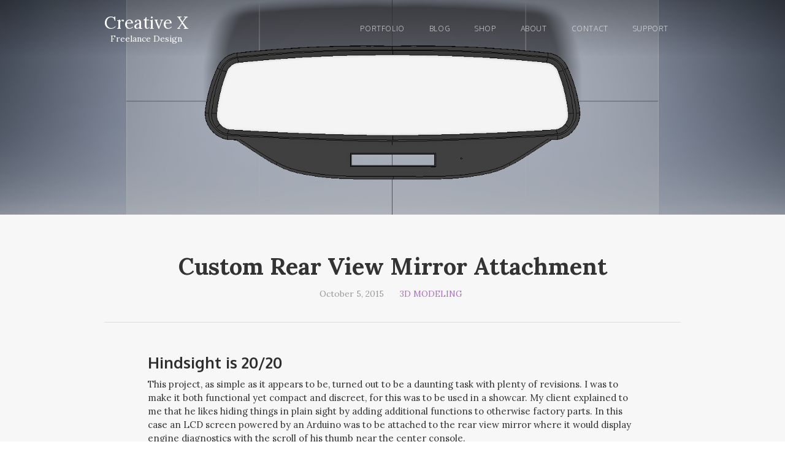

--- FILE ---
content_type: text/html
request_url: https://www.creativexstl.com/blog/custom-rear-view-mirror-attachment
body_size: 4949
content:
<!DOCTYPE html><!-- This site was created in Webflow. https://webflow.com --><!-- Last Published: Sat Apr 19 2025 16:23:16 GMT+0000 (Coordinated Universal Time) --><html data-wf-domain="www.creativexstl.com" data-wf-page="56bf91be08edd15841333e5a" data-wf-site="56bf91be08edd15841333e57" data-wf-status="1" data-wf-collection="56bf91be08edd15841333e6a" data-wf-item-slug="custom-rear-view-mirror-attachment"><head><meta charset="utf-8"/><title>Blog Post | 3D Modeling | Custom Rear View Mirror Attachment</title><meta content="Freelance Design | Saint Louis, Missouri 63017 | Web Design | Graphic Design| 3D Modeling" name="description"/><meta content="Blog Post | 3D Modeling | Custom Rear View Mirror Attachment" property="og:title"/><meta content="Freelance Design | Saint Louis, Missouri 63017 | Web Design | Graphic Design| 3D Modeling" property="og:description"/><meta content="https://cdn.prod.website-files.com/56bf91be08edd15841333e66/56bf91be08edd15841333e83_Rear%20View%20Mirror%20Banner%20Image.PNG" property="og:image"/><meta content="Blog Post | 3D Modeling | Custom Rear View Mirror Attachment" property="twitter:title"/><meta content="Freelance Design | Saint Louis, Missouri 63017 | Web Design | Graphic Design| 3D Modeling" property="twitter:description"/><meta content="https://cdn.prod.website-files.com/56bf91be08edd15841333e66/56bf91be08edd15841333e83_Rear%20View%20Mirror%20Banner%20Image.PNG" property="twitter:image"/><meta property="og:type" content="website"/><meta content="summary_large_image" name="twitter:card"/><meta content="width=device-width, initial-scale=1" name="viewport"/><meta content="RJa8ln0V3B1WxYVPmuCepxoHREEAzUsvgJCPc9gyAos" name="google-site-verification"/><meta content="Webflow" name="generator"/><link href="https://cdn.prod.website-files.com/56bf91be08edd15841333e57/css/creativex.webflow.aee556bb0.css" rel="stylesheet" type="text/css"/><link href="https://fonts.googleapis.com" rel="preconnect"/><link href="https://fonts.gstatic.com" rel="preconnect" crossorigin="anonymous"/><script src="https://ajax.googleapis.com/ajax/libs/webfont/1.6.26/webfont.js" type="text/javascript"></script><script type="text/javascript">WebFont.load({  google: {    families: ["Lato:100,100italic,300,300italic,400,400italic,700,700italic,900,900italic","Montserrat:100,100italic,200,200italic,300,300italic,400,400italic,500,500italic,600,600italic,700,700italic,800,800italic,900,900italic","Lora:regular,italic,700","Oxygen:300,regular,700"]  }});</script><script type="text/javascript">!function(o,c){var n=c.documentElement,t=" w-mod-";n.className+=t+"js",("ontouchstart"in o||o.DocumentTouch&&c instanceof DocumentTouch)&&(n.className+=t+"touch")}(window,document);</script><link href="https://cdn.prod.website-files.com/56bf91be08edd15841333e57/56bf91be08edd15841333ebb_FavIcon.jpg" rel="shortcut icon" type="image/x-icon"/><link href="https://cdn.prod.website-files.com/56bf91be08edd15841333e57/56bf91be08edd15841333ea6_Webclip256x256.jpg" rel="apple-touch-icon"/><script type="text/javascript">var _gaq = _gaq || [];_gaq.push(['_setAccount', 'UA-44559813-3'], ['_trackPageview']);(function() {  var ga = document.createElement('script');  ga.src = ('https:' == document.location.protocol ? 'https://ssl' : 'http://www') + '.google-analytics.com/ga.js';  var s = document.getElementsByTagName('script')[0]; s.parentNode.insertBefore(ga, s);})();</script><script>
  (function(i,s,o,g,r,a,m){i['GoogleAnalyticsObject']=r;i[r]=i[r]||function(){
  (i[r].q=i[r].q||[]).push(arguments)},i[r].l=1*new Date();a=s.createElement(o),
  m=s.getElementsByTagName(o)[0];a.async=1;a.src=g;m.parentNode.insertBefore(a,m)
  })(window,document,'script','//www.google-analytics.com/analytics.js','ga');

  ga('create', 'UA-44559813-3', 'auto');
  ga('send', 'pageview');

</script></head><body><div data-collapse="tiny" data-animation="over-right" data-duration="400" data-ix="navbar" data-easing="ease" data-easing2="ease" role="banner" class="navbar w-nav"><div class="w-container"><a href="/" class="logo w-nav-brand"><div class="long-text">Creative X</div><div class="long-text sub">Freelance Design</div></a><nav role="navigation" class="nav-menu w-nav-menu"><a href="http://creativexstl.com/#portfolio" class="nav-link w-nav-link">Portfolio</a><a href="/categories" class="nav-link w-nav-link">Blog</a><a href="https://www.shapeways.com/shops/creativex" target="_blank" class="nav-link w-nav-link">Shop</a><a href="/about" class="nav-link w-nav-link">About</a><a href="/contact" class="nav-link w-nav-link">Contact</a><a href="/contact" class="nav-link w-nav-link">Support</a><a href="#" class="close-x w-hidden-main w-hidden-medium w-hidden-small">×</a></nav><div class="menu-button w-hidden-main w-hidden-medium w-hidden-small w-clearfix w-nav-button"><div class="menu-icon w-icon-nav-menu"></div><div class="menu-link">MENU</div></div></div></div><div data-w-expand="category" style="background-image:url(&quot;https://cdn.prod.website-files.com/56bf91be08edd15841333e66/56bf91be08edd15841333e87_Assembly1.jpg&quot;)" class="hero-blog"></div><div class="main-section"><div class="w-container"><div class="section-heading"><h1 class="blog-post-title">Custom Rear View Mirror Attachment</h1><div class="blog-date">October 5, 2015</div><a href="/categories/3dmodeling" data-w-expand="category" style="color:#a872b7" class="blog-category">3D Modeling</a><div class="full-divide"></div></div><div class="blog-post w-richtext"><h2><strong>Hindsight is 20/20</strong></h2><p>This project, as simple as it appears to be, turned out to be a daunting task with plenty of revisions. I was to make it both functional yet compact and discreet, for this was to be used in a showcar. My client explained to me that he likes hiding&nbsp;things in plain sight by&nbsp;adding additional functions to otherwise factory parts. In this case an LCD screen powered by an Arduino was to be attached to the rear view mirror where it would display engine diagnostics with the scroll of his thumb near the center console.</p><h2><strong>Rolling Forward</strong></h2><p>Being a local job,&nbsp;I was able to first meet with my client and obtain the actual rear view mirror which made things much easier. He even let me, take the mirror with me so I took the opportunity to photo scan it into my computer and then using that image as a guide in Inventor while modeling. This proved to help with the basic shape but it had a slight curve that was nearly impossible to measure with just calipers due to the mirrors shape and size. Luckily, he was understanding and predicted that it wouldn't be 100% right off the bat. He anticipated the need for a few prototypes, and he wasn't wrong. Fortunately,&nbsp;it wasn't far off and the plastic was easily shaved down to allow it to sit flush with the bottom of the mirror.</p><figure data-rt-type="image" data-rt-align="fullwidth" data-rt-max-width="100" class="w-richtext-align-fullwidth" data-rt-max-height="56.25" style="max-width: 100%;"><div><img src="https://cdn.prod.website-files.com/56bf91be08edd15841333e66/56bf91be08edd15841333e6e_Bar-Attached.jpg"></div></figure><p>Now that the base was complete, it was decided to scrap the original plan of using a support bar as a means of detachable attachment to the mirror. This narrowed the gap between the mirror and the actual LCD significantly, giving it more of the desired factory look.</p><figure data-rt-type="image" data-rt-align="fullwidth" data-rt-max-width="100" class="w-richtext-align-fullwidth" style="max-width: 100%;" data-rt-max-height="56.25"><div><img src="https://cdn.prod.website-files.com/56bf91be08edd15841333e66/56bf91be08edd15841333e70_12695362_10153455523308063_657560371_o.jpg"></div><figcaption>‍Significantly reduced in size</figcaption></figure><p>The trickiest part of this project had to be finding a way to fit the LCD and a Neopixel in while using the least amount of space. Furthermore this particular mirror had an early auto dimming feature activated&nbsp;by a button towards the middle of where the attachment was to go; it had&nbsp;to remain unobscured. With only a few millimeters of space to work with, I built up a base for the LCD's PCB to attach to while the LCD itself fit firmly up against the rear of the faceplate. The Neopixel light was given two pegs to the left of the LCD's base as means of attachment. Lastly I created a space&nbsp;for a colored filter to sit flush with the front of the faceplate.</p><h2><strong>At the Finish Line</strong></h2><p>A final print was ordered and everything fit perfectly into place. Both myself and my client were thrilled.</p><figure data-rt-type="image" data-rt-align="fullwidth" data-rt-max-width="100" class="w-richtext-align-fullwidth" data-rt-max-height="56.25" style="max-width: 100%;"><div><img src="https://cdn.prod.website-files.com/56bf91be08edd15841333e66/56bf91be08edd15841333f3c_12698788_10153455510393063_1861233497_o.jpg"></div><figcaption>Fits Like a Glove</figcaption></figure><figure data-rt-type="image" data-rt-align="fullwidth" data-rt-max-width="100" class="w-richtext-align-fullwidth" data-rt-max-height="56.25" style="max-width: 100%;"><div><img src="https://cdn.prod.website-files.com/56bf91be08edd15841333e66/56bf91be08edd15841333e79_12695578_10153455510373063_964475867_o.jpg"></div><figcaption>The LCD Lined up Perfectly</figcaption></figure></div><div><div class="full-divide"></div><div class="author-wrapper"><a href="/authors/cody-wiggins" data-w-expand="authors" class="author-link w-inline-block"><img data-w-expand="authors" alt="" src="https://cdn.prod.website-files.com/56bf91be08edd15841333e66/619c4ec9a75d7830306dc84a_800x772.jpg" class="author-photo"/></a><a href="/authors/cody-wiggins" data-w-expand="authors" class="author-name">Cody Wiggins</a><div class="smallest-divider"></div><div data-w-expand="authors" class="author-bio w-richtext"><p>I'm a self taught freelancer within the fields of Web and Graphic Design as well as 3D modeling. I use but am not limited to Photoshop, Webflow and Inventor.</p></div><div><a href="#" data-w-expand="authors" class="social-link w-inline-block"><img src="https://cdn.prod.website-files.com/56bf91be08edd15841333e57/56bf91be08edd15841333ecb_social-18.svg" alt=""/></a><a data-w-expand="authors" href="#" class="social-link w-inline-block"><img src="https://cdn.prod.website-files.com/56bf91be08edd15841333e57/56bf91be08edd15841333eb3_social-07.svg" alt=""/></a><a href="#" data-w-expand="authors" class="social-link w-inline-block"><img src="https://cdn.prod.website-files.com/56bf91be08edd15841333e57/56bf91be08edd15841333e9b_social-03.svg" alt=""/></a></div></div></div></div></div><div class="main-section gray"><div class="w-container"><div class="section-heading"><h2>Related Posts</h2><div class="med-divider"></div></div><div class="w-dyn-list"><div role="list" class="w-clearfix w-dyn-items w-row"><div role="listitem" class="blog-thumbnail w-dyn-item w-col w-col-3"><a href="/blog/jeep-cj-marchal-fog-light-switch-mount" data-ix="blog-thumbnail" class="thumbnail-wrapper w-inline-block"><div class="image-wrapper"><div style="background-image:url(&quot;https://cdn.prod.website-files.com/56bf91be08edd15841333e57/56d744f6d1ec4aac2ae13d94_625x465_2810315_7661022_1429734883.jpg&quot;)" class="thumbnail-image"></div><div style="background-color:#a872b7" class="category-tag">3D Modeling</div></div><div class="thumbnail-text"><div class="blog-title">Jeep CJ Marchal Fog Light Switch Mount</div><div class="preview-text">Jeep CJ Marchal Fog Light Switch Mount built to OEM spec.</div></div><div class="thumb-details w-clearfix"><img alt="" src="https://cdn.prod.website-files.com/56bf91be08edd15841333e66/619c4ec9a75d7830306dc84a_800x772.jpg" class="author-img"/><div class="author-title">Cody Wiggins</div><div class="thumbnail-date">3/2/2016</div></div></a></div><div role="listitem" class="blog-thumbnail w-dyn-item w-col w-col-3"><a href="/blog/jeep-cj-horn-button-hex-caps" data-ix="blog-thumbnail" class="thumbnail-wrapper w-inline-block"><div class="image-wrapper"><div style="background-image:url(&quot;https://cdn.prod.website-files.com/56bf91be08edd15841333e57/56d741c5786e9ab22a82d6e0_Assembly.JPG&quot;)" class="thumbnail-image"></div><div style="background-color:#a872b7" class="category-tag">3D Modeling</div></div><div class="thumbnail-text"><div class="blog-title">Jeep CJ Horn Button Hex Caps</div><div class="preview-text">Jeep CJ Horn Button Hex Head Cap Replacements</div></div><div class="thumb-details w-clearfix"><img alt="" src="https://cdn.prod.website-files.com/56bf91be08edd15841333e66/619c4ec9a75d7830306dc84a_800x772.jpg" class="author-img"/><div class="author-title">Cody Wiggins</div><div class="thumbnail-date">3/2/2016</div></div></a></div><div role="listitem" class="blog-thumbnail w-dyn-item w-col w-col-3"><a href="/blog/jeep-cj-evaporation-canister" data-ix="blog-thumbnail" class="thumbnail-wrapper w-inline-block"><div class="image-wrapper"><div style="background-image:url(&quot;https://cdn.prod.website-files.com/56bf91be08edd15841333e57/56d73bb6e985ade95c0d3229_Top%20Angled.JPG&quot;)" class="thumbnail-image"></div><div style="background-color:#a872b7" class="category-tag">3D Modeling</div></div><div class="thumbnail-text"><div class="blog-title">Jeep CJ Evaporation Canister</div><div class="preview-text">Jeep CJ Evaporation Canister Replacement Part</div></div><div class="thumb-details w-clearfix"><img alt="" src="https://cdn.prod.website-files.com/56bf91be08edd15841333e66/619c4ec9a75d7830306dc84a_800x772.jpg" class="author-img"/><div class="author-title">Cody Wiggins</div><div class="thumbnail-date">3/2/2016</div></div></a></div><div role="listitem" class="blog-thumbnail w-dyn-item w-col w-col-3"><a href="/blog/jeep-headlight-on-off-switch-connector" data-ix="blog-thumbnail" class="thumbnail-wrapper w-inline-block"><div class="image-wrapper"><div style="background-image:url(&quot;https://cdn.prod.website-files.com/56bf91be08edd15841333e66/56bf91be08edd15841333e81_Inventor%20Headlight%20Switch%20Connector.jpg&quot;)" class="thumbnail-image"></div><div style="background-color:#a872b7" class="category-tag">3D Modeling</div></div><div class="thumbnail-text"><div class="blog-title">Jeep Headlight On/Off Switch Connector</div><div class="preview-text">Hard to find Jeep Headlight On/Off Switch connector made available via 3D Modeling and Printing.</div></div><div class="thumb-details w-clearfix"><img alt="" src="https://cdn.prod.website-files.com/56bf91be08edd15841333e66/619c4ec9a75d7830306dc84a_800x772.jpg" class="author-img"/><div class="author-title">Cody Wiggins</div><div class="thumbnail-date">2/11/2016</div></div></a></div><div role="listitem" class="blog-thumbnail w-dyn-item w-col w-col-3"><a href="/blog/custom-rear-view-mirror-attachment" data-ix="blog-thumbnail" aria-current="page" class="thumbnail-wrapper w-inline-block w--current"><div class="image-wrapper"><div style="background-image:url(&quot;https://cdn.prod.website-files.com/56bf91be08edd15841333e66/56bf91be08edd15841333e87_Assembly1.jpg&quot;)" class="thumbnail-image"></div><div style="background-color:#a872b7" class="category-tag">3D Modeling</div></div><div class="thumbnail-text"><div class="blog-title">Custom Rear View Mirror Attachment</div><div class="preview-text">A custom, compact LCD attachment</div></div><div class="thumb-details w-clearfix"><img alt="" src="https://cdn.prod.website-files.com/56bf91be08edd15841333e66/619c4ec9a75d7830306dc84a_800x772.jpg" class="author-img"/><div class="author-title">Cody Wiggins</div><div class="thumbnail-date">10/5/2015</div></div></a></div><div role="listitem" class="blog-thumbnail w-dyn-item w-col w-col-3"><a href="/blog/electronic-door-lock-lever" data-ix="blog-thumbnail" class="thumbnail-wrapper w-inline-block"><div class="image-wrapper"><div style="background-image:url(&quot;https://cdn.prod.website-files.com/56bf91be08edd15841333e66/56ccc87641255d8b3f51e391_5.JPG&quot;)" class="thumbnail-image"></div><div style="background-color:#a872b7" class="category-tag">3D Modeling</div></div><div class="thumbnail-text"><div class="blog-title">Electronic Door Lock Lever</div><div class="preview-text">Electronic lock replacement lever made stronger than the original, which was notorious for breaking.</div></div><div class="thumb-details w-clearfix"><img alt="" src="https://cdn.prod.website-files.com/56bf91be08edd15841333e66/619c4ec9a75d7830306dc84a_800x772.jpg" class="author-img"/><div class="author-title">Cody Wiggins</div><div class="thumbnail-date">9/24/2015</div></div></a></div></div></div></div></div><footer class="footer-section"><div class="w-container"><div class="w-row"><div class="w-col w-col-4 w-col-small-4"><a href="/" class="footer-logo w-inline-block"><div class="long-text">Creative X</div></a></div><div class="footer-links w-col w-col-8 w-col-small-8"><a href="/" class="footer-link">Home</a><a href="http://creativex.webflow.io/#portfolio" class="footer-link">PORTFOLIO</a><a href="/categories" class="footer-link">Blog</a><a href="https://www.shapeways.com/shops/creativex" target="_blank" class="footer-link">Shop</a><a href="/about" class="footer-link">About</a><a href="/contact" class="footer-link">Contact</a></div></div></div></footer><script src="https://d3e54v103j8qbb.cloudfront.net/js/jquery-3.5.1.min.dc5e7f18c8.js?site=56bf91be08edd15841333e57" type="text/javascript" integrity="sha256-9/aliU8dGd2tb6OSsuzixeV4y/faTqgFtohetphbbj0=" crossorigin="anonymous"></script><script src="https://cdn.prod.website-files.com/56bf91be08edd15841333e57/js/webflow.schunk.36e2e679935bb8ee.js" type="text/javascript"></script><script src="https://cdn.prod.website-files.com/56bf91be08edd15841333e57/js/webflow.bdb77ad3.c8b9ed4d9301f703.js" type="text/javascript"></script></body></html>

--- FILE ---
content_type: text/javascript
request_url: https://cdn.prod.website-files.com/56bf91be08edd15841333e57/js/webflow.schunk.36e2e679935bb8ee.js
body_size: 17009
content:
(self.webpackChunk=self.webpackChunk||[]).push([["556"],{487:function(){"use strict";window.tram=function(t){function e(t,e){return(new N.Bare).init(t,e)}function n(t){var e=parseInt(t.slice(1),16);return[e>>16&255,e>>8&255,255&e]}function i(t,e,n){return"#"+(0x1000000|t<<16|e<<8|n).toString(16).slice(1)}function r(){}function o(t,e,n){if(void 0!==e&&(n=e),void 0===t)return n;var i=n;return G.test(t)||!K.test(t)?i=parseInt(t,10):K.test(t)&&(i=1e3*parseFloat(t)),0>i&&(i=0),i==i?i:n}function a(t){F.debug&&window&&window.console.warn(t)}var s,u,c,l=function(t,e,n){function i(t){return"object"==typeof t}function r(t){return"function"==typeof t}function o(){}return function a(s,u){function c(){var t=new l;return r(t.init)&&t.init.apply(t,arguments),t}function l(){}u===n&&(u=s,s=Object),c.Bare=l;var d,f=o[t]=s[t],h=l[t]=c[t]=new o;return h.constructor=c,c.mixin=function(e){return l[t]=c[t]=a(c,e)[t],c},c.open=function(t){if(d={},r(t)?d=t.call(c,h,f,c,s):i(t)&&(d=t),i(d))for(var n in d)e.call(d,n)&&(h[n]=d[n]);return r(h.init)||(h.init=s),c},c.open(u)}}("prototype",{}.hasOwnProperty),d={ease:["ease",function(t,e,n,i){var r=(t/=i)*t,o=r*t;return e+n*(-2.75*o*r+11*r*r+-15.5*o+8*r+.25*t)}],"ease-in":["ease-in",function(t,e,n,i){var r=(t/=i)*t,o=r*t;return e+n*(-1*o*r+3*r*r+-3*o+2*r)}],"ease-out":["ease-out",function(t,e,n,i){var r=(t/=i)*t,o=r*t;return e+n*(.3*o*r+-1.6*r*r+2.2*o+-1.8*r+1.9*t)}],"ease-in-out":["ease-in-out",function(t,e,n,i){var r=(t/=i)*t,o=r*t;return e+n*(2*o*r+-5*r*r+2*o+2*r)}],linear:["linear",function(t,e,n,i){return n*t/i+e}],"ease-in-quad":["cubic-bezier(0.550, 0.085, 0.680, 0.530)",function(t,e,n,i){return n*(t/=i)*t+e}],"ease-out-quad":["cubic-bezier(0.250, 0.460, 0.450, 0.940)",function(t,e,n,i){return-n*(t/=i)*(t-2)+e}],"ease-in-out-quad":["cubic-bezier(0.455, 0.030, 0.515, 0.955)",function(t,e,n,i){return(t/=i/2)<1?n/2*t*t+e:-n/2*(--t*(t-2)-1)+e}],"ease-in-cubic":["cubic-bezier(0.550, 0.055, 0.675, 0.190)",function(t,e,n,i){return n*(t/=i)*t*t+e}],"ease-out-cubic":["cubic-bezier(0.215, 0.610, 0.355, 1)",function(t,e,n,i){return n*((t=t/i-1)*t*t+1)+e}],"ease-in-out-cubic":["cubic-bezier(0.645, 0.045, 0.355, 1)",function(t,e,n,i){return(t/=i/2)<1?n/2*t*t*t+e:n/2*((t-=2)*t*t+2)+e}],"ease-in-quart":["cubic-bezier(0.895, 0.030, 0.685, 0.220)",function(t,e,n,i){return n*(t/=i)*t*t*t+e}],"ease-out-quart":["cubic-bezier(0.165, 0.840, 0.440, 1)",function(t,e,n,i){return-n*((t=t/i-1)*t*t*t-1)+e}],"ease-in-out-quart":["cubic-bezier(0.770, 0, 0.175, 1)",function(t,e,n,i){return(t/=i/2)<1?n/2*t*t*t*t+e:-n/2*((t-=2)*t*t*t-2)+e}],"ease-in-quint":["cubic-bezier(0.755, 0.050, 0.855, 0.060)",function(t,e,n,i){return n*(t/=i)*t*t*t*t+e}],"ease-out-quint":["cubic-bezier(0.230, 1, 0.320, 1)",function(t,e,n,i){return n*((t=t/i-1)*t*t*t*t+1)+e}],"ease-in-out-quint":["cubic-bezier(0.860, 0, 0.070, 1)",function(t,e,n,i){return(t/=i/2)<1?n/2*t*t*t*t*t+e:n/2*((t-=2)*t*t*t*t+2)+e}],"ease-in-sine":["cubic-bezier(0.470, 0, 0.745, 0.715)",function(t,e,n,i){return-n*Math.cos(t/i*(Math.PI/2))+n+e}],"ease-out-sine":["cubic-bezier(0.390, 0.575, 0.565, 1)",function(t,e,n,i){return n*Math.sin(t/i*(Math.PI/2))+e}],"ease-in-out-sine":["cubic-bezier(0.445, 0.050, 0.550, 0.950)",function(t,e,n,i){return-n/2*(Math.cos(Math.PI*t/i)-1)+e}],"ease-in-expo":["cubic-bezier(0.950, 0.050, 0.795, 0.035)",function(t,e,n,i){return 0===t?e:n*Math.pow(2,10*(t/i-1))+e}],"ease-out-expo":["cubic-bezier(0.190, 1, 0.220, 1)",function(t,e,n,i){return t===i?e+n:n*(-Math.pow(2,-10*t/i)+1)+e}],"ease-in-out-expo":["cubic-bezier(1, 0, 0, 1)",function(t,e,n,i){return 0===t?e:t===i?e+n:(t/=i/2)<1?n/2*Math.pow(2,10*(t-1))+e:n/2*(-Math.pow(2,-10*--t)+2)+e}],"ease-in-circ":["cubic-bezier(0.600, 0.040, 0.980, 0.335)",function(t,e,n,i){return-n*(Math.sqrt(1-(t/=i)*t)-1)+e}],"ease-out-circ":["cubic-bezier(0.075, 0.820, 0.165, 1)",function(t,e,n,i){return n*Math.sqrt(1-(t=t/i-1)*t)+e}],"ease-in-out-circ":["cubic-bezier(0.785, 0.135, 0.150, 0.860)",function(t,e,n,i){return(t/=i/2)<1?-n/2*(Math.sqrt(1-t*t)-1)+e:n/2*(Math.sqrt(1-(t-=2)*t)+1)+e}],"ease-in-back":["cubic-bezier(0.600, -0.280, 0.735, 0.045)",function(t,e,n,i,r){return void 0===r&&(r=1.70158),n*(t/=i)*t*((r+1)*t-r)+e}],"ease-out-back":["cubic-bezier(0.175, 0.885, 0.320, 1.275)",function(t,e,n,i,r){return void 0===r&&(r=1.70158),n*((t=t/i-1)*t*((r+1)*t+r)+1)+e}],"ease-in-out-back":["cubic-bezier(0.680, -0.550, 0.265, 1.550)",function(t,e,n,i,r){return void 0===r&&(r=1.70158),(t/=i/2)<1?n/2*t*t*(((r*=1.525)+1)*t-r)+e:n/2*((t-=2)*t*(((r*=1.525)+1)*t+r)+2)+e}]},f={"ease-in-back":"cubic-bezier(0.600, 0, 0.735, 0.045)","ease-out-back":"cubic-bezier(0.175, 0.885, 0.320, 1)","ease-in-out-back":"cubic-bezier(0.680, 0, 0.265, 1)"},h=window,p="bkwld-tram",m=/[\-\.0-9]/g,v=/[A-Z]/,g="number",w=/^(rgb|#)/,y=/(em|cm|mm|in|pt|pc|px)$/,b=/(em|cm|mm|in|pt|pc|px|%)$/,x=/(deg|rad|turn)$/,k="unitless",E=/(all|none) 0s ease 0s/,_=/^(width|height)$/,A=document.createElement("a"),T=["Webkit","Moz","O","ms"],L=["-webkit-","-moz-","-o-","-ms-"],O=function(t){if(t in A.style)return{dom:t,css:t};var e,n,i="",r=t.split("-");for(e=0;e<r.length;e++)i+=r[e].charAt(0).toUpperCase()+r[e].slice(1);for(e=0;e<T.length;e++)if((n=T[e]+i)in A.style)return{dom:n,css:L[e]+t}},z=e.support={bind:Function.prototype.bind,transform:O("transform"),transition:O("transition"),backface:O("backface-visibility"),timing:O("transition-timing-function")};if(z.transition){var C=z.timing.dom;if(A.style[C]=d["ease-in-back"][0],!A.style[C])for(var R in f)d[R][0]=f[R]}var I=e.frame=(s=h.requestAnimationFrame||h.webkitRequestAnimationFrame||h.mozRequestAnimationFrame||h.oRequestAnimationFrame||h.msRequestAnimationFrame)&&z.bind?s.bind(h):function(t){h.setTimeout(t,16)},$=e.now=(c=(u=h.performance)&&(u.now||u.webkitNow||u.msNow||u.mozNow))&&z.bind?c.bind(u):Date.now||function(){return+new Date},B=l(function(e){function n(t,e){var n=function(t){for(var e=-1,n=t?t.length:0,i=[];++e<n;){var r=t[e];r&&i.push(r)}return i}((""+t).split(" ")),i=n[0];e=e||{};var r=Z[i];if(!r)return a("Unsupported property: "+i);if(!e.weak||!this.props[i]){var o=r[0],s=this.props[i];return s||(s=this.props[i]=new o.Bare),s.init(this.$el,n,r,e),s}}function i(t,e,i){if(t){var a=typeof t;if(e||(this.timer&&this.timer.destroy(),this.queue=[],this.active=!1),"number"==a&&e)return this.timer=new W({duration:t,context:this,complete:r}),void(this.active=!0);if("string"==a&&e){switch(t){case"hide":u.call(this);break;case"stop":s.call(this);break;case"redraw":c.call(this);break;default:n.call(this,t,i&&i[1])}return r.call(this)}if("function"==a)return void t.call(this,this);if("object"==a){var f=0;d.call(this,t,function(t,e){t.span>f&&(f=t.span),t.stop(),t.animate(e)},function(t){"wait"in t&&(f=o(t.wait,0))}),l.call(this),f>0&&(this.timer=new W({duration:f,context:this}),this.active=!0,e&&(this.timer.complete=r));var h=this,p=!1,m={};I(function(){d.call(h,t,function(t){t.active&&(p=!0,m[t.name]=t.nextStyle)}),p&&h.$el.css(m)})}}}function r(){if(this.timer&&this.timer.destroy(),this.active=!1,this.queue.length){var t=this.queue.shift();i.call(this,t.options,!0,t.args)}}function s(t){var e;this.timer&&this.timer.destroy(),this.queue=[],this.active=!1,"string"==typeof t?(e={})[t]=1:e="object"==typeof t&&null!=t?t:this.props,d.call(this,e,f),l.call(this)}function u(){s.call(this),this.el.style.display="none"}function c(){this.el.offsetHeight}function l(){var t,e,n=[];for(t in this.upstream&&n.push(this.upstream),this.props)(e=this.props[t]).active&&n.push(e.string);n=n.join(","),this.style!==n&&(this.style=n,this.el.style[z.transition.dom]=n)}function d(t,e,i){var r,o,a,s,u=e!==f,c={};for(r in t)a=t[r],r in U?(c.transform||(c.transform={}),c.transform[r]=a):(v.test(r)&&(r=r.replace(/[A-Z]/g,function(t){return"-"+t.toLowerCase()})),r in Z?c[r]=a:(s||(s={}),s[r]=a));for(r in c){if(a=c[r],!(o=this.props[r])){if(!u)continue;o=n.call(this,r)}e.call(this,o,a)}i&&s&&i.call(this,s)}function f(t){t.stop()}function h(t,e){t.set(e)}function m(t){this.$el.css(t)}function g(t,n){e[t]=function(){return this.children?w.call(this,n,arguments):(this.el&&n.apply(this,arguments),this)}}function w(t,e){var n,i=this.children.length;for(n=0;i>n;n++)t.apply(this.children[n],e);return this}e.init=function(e){if(this.$el=t(e),this.el=this.$el[0],this.props={},this.queue=[],this.style="",this.active=!1,F.keepInherited&&!F.fallback){var n=X(this.el,"transition");n&&!E.test(n)&&(this.upstream=n)}z.backface&&F.hideBackface&&H(this.el,z.backface.css,"hidden")},g("add",n),g("start",i),g("wait",function(t){t=o(t,0),this.active?this.queue.push({options:t}):(this.timer=new W({duration:t,context:this,complete:r}),this.active=!0)}),g("then",function(t){return this.active?(this.queue.push({options:t,args:arguments}),void(this.timer.complete=r)):a("No active transition timer. Use start() or wait() before then().")}),g("next",r),g("stop",s),g("set",function(t){s.call(this,t),d.call(this,t,h,m)}),g("show",function(t){"string"!=typeof t&&(t="block"),this.el.style.display=t}),g("hide",u),g("redraw",c),g("destroy",function(){s.call(this),t.removeData(this.el,p),this.$el=this.el=null})}),N=l(B,function(e){function n(e,n){var i=t.data(e,p)||t.data(e,p,new B.Bare);return i.el||i.init(e),n?i.start(n):i}e.init=function(e,i){var r=t(e);if(!r.length)return this;if(1===r.length)return n(r[0],i);var o=[];return r.each(function(t,e){o.push(n(e,i))}),this.children=o,this}}),D=l(function(t){function e(){var t=this.get();this.update("auto");var e=this.get();return this.update(t),e}var n=500,r="ease",s=0;t.init=function(t,e,i,a){this.$el=t,this.el=t[0];var u,c,l,f=e[0];i[2]&&(f=i[2]),Y[f]&&(f=Y[f]),this.name=f,this.type=i[1],this.duration=o(e[1],this.duration,n),this.ease=(u=e[2],c=this.ease,l=r,void 0!==c&&(l=c),u in d?u:l),this.delay=o(e[3],this.delay,s),this.span=this.duration+this.delay,this.active=!1,this.nextStyle=null,this.auto=_.test(this.name),this.unit=a.unit||this.unit||F.defaultUnit,this.angle=a.angle||this.angle||F.defaultAngle,F.fallback||a.fallback?this.animate=this.fallback:(this.animate=this.transition,this.string=this.name+" "+this.duration+"ms"+("ease"!=this.ease?" "+d[this.ease][0]:"")+(this.delay?" "+this.delay+"ms":""))},t.set=function(t){t=this.convert(t,this.type),this.update(t),this.redraw()},t.transition=function(t){this.active=!0,t=this.convert(t,this.type),this.auto&&("auto"==this.el.style[this.name]&&(this.update(this.get()),this.redraw()),"auto"==t&&(t=e.call(this))),this.nextStyle=t},t.fallback=function(t){var n=this.el.style[this.name]||this.convert(this.get(),this.type);t=this.convert(t,this.type),this.auto&&("auto"==n&&(n=this.convert(this.get(),this.type)),"auto"==t&&(t=e.call(this))),this.tween=new P({from:n,to:t,duration:this.duration,delay:this.delay,ease:this.ease,update:this.update,context:this})},t.get=function(){return X(this.el,this.name)},t.update=function(t){H(this.el,this.name,t)},t.stop=function(){(this.active||this.nextStyle)&&(this.active=!1,this.nextStyle=null,H(this.el,this.name,this.get()));var t=this.tween;t&&t.context&&t.destroy()},t.convert=function(t,e){if("auto"==t&&this.auto)return t;var n,r,o,s,u="number"==typeof t,c="string"==typeof t;switch(e){case g:if(u)return t;if(c&&""===t.replace(m,""))return+t;s="number(unitless)";break;case w:if(c){if(""===t&&this.original)return this.original;if(e.test(t)){;return"#"==t.charAt(0)&&7==t.length?t:(n=t,((r=/rgba?\((\d+),\s*(\d+),\s*(\d+)/.exec(n))?i(r[1],r[2],r[3]):n).replace(/#(\w)(\w)(\w)$/,"#$1$1$2$2$3$3"))}}s="hex or rgb string";break;case y:if(u)return t+this.unit;if(c&&e.test(t))return t;s="number(px) or string(unit)";break;case b:if(u)return t+this.unit;if(c&&e.test(t))return t;s="number(px) or string(unit or %)";break;case x:if(u)return t+this.angle;if(c&&e.test(t))return t;s="number(deg) or string(angle)";break;case k:if(u||c&&b.test(t))return t;s="number(unitless) or string(unit or %)"}return a("Type warning: Expected: ["+s+"] Got: ["+typeof(o=t)+"] "+o),t},t.redraw=function(){this.el.offsetHeight}}),S=l(D,function(t,e){t.init=function(){e.init.apply(this,arguments),this.original||(this.original=this.convert(this.get(),w))}}),q=l(D,function(t,e){t.init=function(){e.init.apply(this,arguments),this.animate=this.fallback},t.get=function(){return this.$el[this.name]()},t.update=function(t){this.$el[this.name](t)}}),M=l(D,function(t,e){function n(t,e){var n,i,r,o,a;for(n in t)r=(o=U[n])[0],i=o[1]||n,a=this.convert(t[n],r),e.call(this,i,a,r)}t.init=function(){e.init.apply(this,arguments),this.current||(this.current={},U.perspective&&F.perspective&&(this.current.perspective=F.perspective,H(this.el,this.name,this.style(this.current)),this.redraw()))},t.set=function(t){n.call(this,t,function(t,e){this.current[t]=e}),H(this.el,this.name,this.style(this.current)),this.redraw()},t.transition=function(t){var e=this.values(t);this.tween=new j({current:this.current,values:e,duration:this.duration,delay:this.delay,ease:this.ease});var n,i={};for(n in this.current)i[n]=n in e?e[n]:this.current[n];this.active=!0,this.nextStyle=this.style(i)},t.fallback=function(t){var e=this.values(t);this.tween=new j({current:this.current,values:e,duration:this.duration,delay:this.delay,ease:this.ease,update:this.update,context:this})},t.update=function(){H(this.el,this.name,this.style(this.current))},t.style=function(t){var e,n="";for(e in t)n+=e+"("+t[e]+") ";return n},t.values=function(t){var e,i={};return n.call(this,t,function(t,n,r){i[t]=n,void 0===this.current[t]&&(e=0,~t.indexOf("scale")&&(e=1),this.current[t]=this.convert(e,r))}),i}}),P=l(function(e){function o(){var t,e,n,i=u.length;if(i)for(I(o),e=$(),t=i;t--;)(n=u[t])&&n.render(e)}var s={ease:d.ease[1],from:0,to:1};e.init=function(t){this.duration=t.duration||0,this.delay=t.delay||0;var e=t.ease||s.ease;d[e]&&(e=d[e][1]),"function"!=typeof e&&(e=s.ease),this.ease=e,this.update=t.update||r,this.complete=t.complete||r,this.context=t.context||this,this.name=t.name;var n=t.from,i=t.to;void 0===n&&(n=s.from),void 0===i&&(i=s.to),this.unit=t.unit||"","number"==typeof n&&"number"==typeof i?(this.begin=n,this.change=i-n):this.format(i,n),this.value=this.begin+this.unit,this.start=$(),!1!==t.autoplay&&this.play()},e.play=function(){var t;this.active||(this.start||(this.start=$()),this.active=!0,t=this,1===u.push(t)&&I(o))},e.stop=function(){var e,n,i;this.active&&(this.active=!1,e=this,(i=t.inArray(e,u))>=0&&(n=u.slice(i+1),u.length=i,n.length&&(u=u.concat(n))))},e.render=function(t){var e,n=t-this.start;if(this.delay){if(n<=this.delay)return;n-=this.delay}if(n<this.duration){var r,o,a,s=this.ease(n,0,1,this.duration);return e=this.startRGB?(r=this.startRGB,o=this.endRGB,a=s,i(r[0]+a*(o[0]-r[0]),r[1]+a*(o[1]-r[1]),r[2]+a*(o[2]-r[2]))):Math.round((this.begin+s*this.change)*c)/c,this.value=e+this.unit,void this.update.call(this.context,this.value)}e=this.endHex||this.begin+this.change,this.value=e+this.unit,this.update.call(this.context,this.value),this.complete.call(this.context),this.destroy()},e.format=function(t,e){if(e+="","#"==(t+="").charAt(0))return this.startRGB=n(e),this.endRGB=n(t),this.endHex=t,this.begin=0,void(this.change=1);if(!this.unit){var i=e.replace(m,"");i!==t.replace(m,"")&&a("Units do not match [tween]: "+e+", "+t),this.unit=i}e=parseFloat(e),t=parseFloat(t),this.begin=this.value=e,this.change=t-e},e.destroy=function(){this.stop(),this.context=null,this.ease=this.update=this.complete=r};var u=[],c=1e3}),W=l(P,function(t){t.init=function(t){this.duration=t.duration||0,this.complete=t.complete||r,this.context=t.context,this.play()},t.render=function(t){t-this.start<this.duration||(this.complete.call(this.context),this.destroy())}}),j=l(P,function(t,e){t.init=function(t){var e,n;for(e in this.context=t.context,this.update=t.update,this.tweens=[],this.current=t.current,t.values)n=t.values[e],this.current[e]!==n&&this.tweens.push(new P({name:e,from:this.current[e],to:n,duration:t.duration,delay:t.delay,ease:t.ease,autoplay:!1}));this.play()},t.render=function(t){var e,n,i=this.tweens.length,r=!1;for(e=i;e--;)(n=this.tweens[e]).context&&(n.render(t),this.current[n.name]=n.value,r=!0);return r?void(this.update&&this.update.call(this.context)):this.destroy()},t.destroy=function(){if(e.destroy.call(this),this.tweens){var t,n;for(t=this.tweens.length;t--;)this.tweens[t].destroy();this.tweens=null,this.current=null}}}),F=e.config={debug:!1,defaultUnit:"px",defaultAngle:"deg",keepInherited:!1,hideBackface:!1,perspective:"",fallback:!z.transition,agentTests:[]};e.fallback=function(t){if(!z.transition)return F.fallback=!0;F.agentTests.push("("+t+")");var e=RegExp(F.agentTests.join("|"),"i");F.fallback=e.test(navigator.userAgent)},e.fallback("6.0.[2-5] Safari"),e.tween=function(t){return new P(t)},e.delay=function(t,e,n){return new W({complete:e,duration:t,context:n})},t.fn.tram=function(t){return e.call(null,this,t)};var H=t.style,X=t.css,Y={transform:z.transform&&z.transform.css},Z={color:[S,w],background:[S,w,"background-color"],"outline-color":[S,w],"border-color":[S,w],"border-top-color":[S,w],"border-right-color":[S,w],"border-bottom-color":[S,w],"border-left-color":[S,w],"border-width":[D,y],"border-top-width":[D,y],"border-right-width":[D,y],"border-bottom-width":[D,y],"border-left-width":[D,y],"border-spacing":[D,y],"letter-spacing":[D,y],margin:[D,y],"margin-top":[D,y],"margin-right":[D,y],"margin-bottom":[D,y],"margin-left":[D,y],padding:[D,y],"padding-top":[D,y],"padding-right":[D,y],"padding-bottom":[D,y],"padding-left":[D,y],"outline-width":[D,y],opacity:[D,g],top:[D,b],right:[D,b],bottom:[D,b],left:[D,b],"font-size":[D,b],"text-indent":[D,b],"word-spacing":[D,b],width:[D,b],"min-width":[D,b],"max-width":[D,b],height:[D,b],"min-height":[D,b],"max-height":[D,b],"line-height":[D,k],"scroll-top":[q,g,"scrollTop"],"scroll-left":[q,g,"scrollLeft"]},U={};z.transform&&(Z.transform=[M],U={x:[b,"translateX"],y:[b,"translateY"],rotate:[x],rotateX:[x],rotateY:[x],scale:[g],scaleX:[g],scaleY:[g],skew:[x],skewX:[x],skewY:[x]}),z.transform&&z.backface&&(U.z=[b,"translateZ"],U.rotateZ=[x],U.scaleZ=[g],U.perspective=[y]);var G=/ms/,K=/s|\./;return t.tram=e}(window.jQuery)},756:function(t,e,n){"use strict";var i,r,o,a,s,u,c,l,d,f,h,p,m,v,g,w,y,b,x,k,E=window.$,_=n(487)&&E.tram;t.exports=((i={}).VERSION="1.6.0-Webflow",r={},o=Array.prototype,a=Object.prototype,s=Function.prototype,o.push,u=o.slice,c=(o.concat,a.toString,a.hasOwnProperty),l=o.forEach,d=o.map,f=(o.reduce,o.reduceRight,o.filter),h=(o.every,o.some),p=o.indexOf,m=(o.lastIndexOf,Object.keys),s.bind,v=i.each=i.forEach=function(t,e,n){if(null==t)return t;if(l&&t.forEach===l)t.forEach(e,n);else if(t.length===+t.length){for(var o=0,a=t.length;o<a;o++)if(e.call(n,t[o],o,t)===r)return}else{for(var s=i.keys(t),o=0,a=s.length;o<a;o++)if(e.call(n,t[s[o]],s[o],t)===r)return}return t},i.map=i.collect=function(t,e,n){var i=[];return null==t?i:d&&t.map===d?t.map(e,n):(v(t,function(t,r,o){i.push(e.call(n,t,r,o))}),i)},i.find=i.detect=function(t,e,n){var i;return g(t,function(t,r,o){if(e.call(n,t,r,o))return i=t,!0}),i},i.filter=i.select=function(t,e,n){var i=[];return null==t?i:f&&t.filter===f?t.filter(e,n):(v(t,function(t,r,o){e.call(n,t,r,o)&&i.push(t)}),i)},g=i.some=i.any=function(t,e,n){e||(e=i.identity);var o=!1;return null==t?o:h&&t.some===h?t.some(e,n):(v(t,function(t,i,a){if(o||(o=e.call(n,t,i,a)))return r}),!!o)},i.contains=i.include=function(t,e){return null!=t&&(p&&t.indexOf===p?-1!=t.indexOf(e):g(t,function(t){return t===e}))},i.delay=function(t,e){var n=u.call(arguments,2);return setTimeout(function(){return t.apply(null,n)},e)},i.defer=function(t){return i.delay.apply(i,[t,1].concat(u.call(arguments,1)))},i.throttle=function(t){var e,n,i;return function(){!e&&(e=!0,n=arguments,i=this,_.frame(function(){e=!1,t.apply(i,n)}))}},i.debounce=function(t,e,n){var r,o,a,s,u,c=function(){var l=i.now()-s;l<e?r=setTimeout(c,e-l):(r=null,!n&&(u=t.apply(a,o),a=o=null))};return function(){a=this,o=arguments,s=i.now();var l=n&&!r;return!r&&(r=setTimeout(c,e)),l&&(u=t.apply(a,o),a=o=null),u}},i.defaults=function(t){if(!i.isObject(t))return t;for(var e=1,n=arguments.length;e<n;e++){var r=arguments[e];for(var o in r)void 0===t[o]&&(t[o]=r[o])}return t},i.keys=function(t){if(!i.isObject(t))return[];if(m)return m(t);var e=[];for(var n in t)i.has(t,n)&&e.push(n);return e},i.has=function(t,e){return c.call(t,e)},i.isObject=function(t){return t===Object(t)},i.now=Date.now||function(){return new Date().getTime()},i.templateSettings={evaluate:/<%([\s\S]+?)%>/g,interpolate:/<%=([\s\S]+?)%>/g,escape:/<%-([\s\S]+?)%>/g},w=/(.)^/,y={"'":"'","\\":"\\","\r":"r","\n":"n","\u2028":"u2028","\u2029":"u2029"},b=/\\|'|\r|\n|\u2028|\u2029/g,x=function(t){return"\\"+y[t]},k=/^\s*(\w|\$)+\s*$/,i.template=function(t,e,n){!e&&n&&(e=n);var r,o=RegExp([((e=i.defaults({},e,i.templateSettings)).escape||w).source,(e.interpolate||w).source,(e.evaluate||w).source].join("|")+"|$","g"),a=0,s="__p+='";t.replace(o,function(e,n,i,r,o){return s+=t.slice(a,o).replace(b,x),a=o+e.length,n?s+="'+\n((__t=("+n+"))==null?'':_.escape(__t))+\n'":i?s+="'+\n((__t=("+i+"))==null?'':__t)+\n'":r&&(s+="';\n"+r+"\n__p+='"),e}),s+="';\n";var u=e.variable;if(u){if(!k.test(u))throw Error("variable is not a bare identifier: "+u)}else s="with(obj||{}){\n"+s+"}\n",u="obj";s="var __t,__p='',__j=Array.prototype.join,print=function(){__p+=__j.call(arguments,'');};\n"+s+"return __p;\n";try{r=Function(e.variable||"obj","_",s)}catch(t){throw t.source=s,t}var c=function(t){return r.call(this,t,i)};return c.source="function("+u+"){\n"+s+"}",c},i)},461:function(t,e,n){"use strict";var i=n(949);i.define("brand",t.exports=function(t){var e,n={},r=document,o=t("html"),a=t("body"),s=window.location,u=/PhantomJS/i.test(navigator.userAgent),c="fullscreenchange webkitfullscreenchange mozfullscreenchange msfullscreenchange";function l(){var n=r.fullScreen||r.mozFullScreen||r.webkitIsFullScreen||r.msFullscreenElement||!!r.webkitFullscreenElement;t(e).attr("style",n?"display: none !important;":"")}n.ready=function(){var n=o.attr("data-wf-status"),i=o.attr("data-wf-domain")||"";/\.webflow\.io$/i.test(i)&&s.hostname!==i&&(n=!0),n&&!u&&(e=e||function(){var e=t('<a class="w-webflow-badge"></a>').attr("href","https://webflow.com?utm_campaign=brandjs"),n=t("<img>").attr("src","https://d3e54v103j8qbb.cloudfront.net/img/webflow-badge-icon-d2.89e12c322e.svg").attr("alt","").css({marginRight:"4px",width:"26px"}),i=t("<img>").attr("src","https://d3e54v103j8qbb.cloudfront.net/img/webflow-badge-text-d2.c82cec3b78.svg").attr("alt","Made in Webflow");return e.append(n,i),e[0]}(),d(),setTimeout(d,500),t(r).off(c,l).on(c,l))};function d(){var t=a.children(".w-webflow-badge"),n=t.length&&t.get(0)===e,r=i.env("editor");if(n){r&&t.remove();return}t.length&&t.remove(),!r&&a.append(e)}return n})},322:function(t,e,n){"use strict";var i=n(949);i.define("edit",t.exports=function(t,e,n){if(n=n||{},(i.env("test")||i.env("frame"))&&!n.fixture&&!function(){try{return!!(window.top.__Cypress__||window.PLAYWRIGHT_TEST)}catch(t){return!1}}())return{exit:1};var r,o=t(window),a=t(document.documentElement),s=document.location,u="hashchange",c=n.load||function(){r=!0,window.WebflowEditor=!0,o.off(u,d),function(t){var e=window.document.createElement("iframe");e.src="https://webflow.com/site/third-party-cookie-check.html",e.style.display="none",e.sandbox="allow-scripts allow-same-origin";var n=function(i){"WF_third_party_cookies_unsupported"===i.data?(p(e,n),t(!1)):"WF_third_party_cookies_supported"===i.data&&(p(e,n),t(!0))};e.onerror=function(){p(e,n),t(!1)},window.addEventListener("message",n,!1),window.document.body.appendChild(e)}(function(e){t.ajax({url:h("https://editor-api.webflow.com/api/editor/view"),data:{siteId:a.attr("data-wf-site")},xhrFields:{withCredentials:!0},dataType:"json",crossDomain:!0,success:function(e){return function(n){if(!n){console.error("Could not load editor data");return}n.thirdPartyCookiesSupported=e,function(e,n){t.ajax({type:"GET",url:e,dataType:"script",cache:!0}).then(n,f)}(function(t){return t.indexOf("//")>=0?t:h("https://editor-api.webflow.com"+t)}(n.scriptPath),function(){window.WebflowEditor(n)})}}(e)})})},l=!1;try{l=localStorage&&localStorage.getItem&&localStorage.getItem("WebflowEditor")}catch(t){}function d(){if(!r)/\?edit/.test(s.hash)&&c()}l?c():s.search?(/[?&](edit)(?:[=&?]|$)/.test(s.search)||/\?edit$/.test(s.href))&&c():o.on(u,d).triggerHandler(u);function f(t,e,n){throw console.error("Could not load editor script: "+e),n}function h(t){return t.replace(/([^:])\/\//g,"$1/")}function p(t,e){window.removeEventListener("message",e,!1),t.remove()}return{}})},338:function(t,e,n){"use strict";n(949).define("focus-visible",t.exports=function(){return{ready:function(){if("undefined"!=typeof document)try{document.querySelector(":focus-visible")}catch(t){!function(t){var e=!0,n=!1,i=null,r={text:!0,search:!0,url:!0,tel:!0,email:!0,password:!0,number:!0,date:!0,month:!0,week:!0,time:!0,datetime:!0,"datetime-local":!0};function o(t){return!!t&&t!==document&&"HTML"!==t.nodeName&&"BODY"!==t.nodeName&&"classList"in t&&"contains"in t.classList||!1}function a(t){if(!t.getAttribute("data-wf-focus-visible"))t.setAttribute("data-wf-focus-visible","true")}function s(){e=!1}function u(){document.addEventListener("mousemove",c),document.addEventListener("mousedown",c),document.addEventListener("mouseup",c),document.addEventListener("pointermove",c),document.addEventListener("pointerdown",c),document.addEventListener("pointerup",c),document.addEventListener("touchmove",c),document.addEventListener("touchstart",c),document.addEventListener("touchend",c)}function c(t){if(!t.target.nodeName||"html"!==t.target.nodeName.toLowerCase())e=!1,document.removeEventListener("mousemove",c),document.removeEventListener("mousedown",c),document.removeEventListener("mouseup",c),document.removeEventListener("pointermove",c),document.removeEventListener("pointerdown",c),document.removeEventListener("pointerup",c),document.removeEventListener("touchmove",c),document.removeEventListener("touchstart",c),document.removeEventListener("touchend",c)}document.addEventListener("keydown",function(n){if(!n.metaKey&&!n.altKey&&!n.ctrlKey)o(t.activeElement)&&a(t.activeElement),e=!0},!0),document.addEventListener("mousedown",s,!0),document.addEventListener("pointerdown",s,!0),document.addEventListener("touchstart",s,!0),document.addEventListener("visibilitychange",function(){"hidden"===document.visibilityState&&(n&&(e=!0),u())},!0),u(),t.addEventListener("focus",function(t){var n,i,s;if(!!o(t.target)){if(e||(i=(n=t.target).type,"INPUT"===(s=n.tagName)&&r[i]&&!n.readOnly||"TEXTAREA"===s&&!n.readOnly||n.isContentEditable))a(t.target)}},!0),t.addEventListener("blur",function(t){if(!!o(t.target))t.target.hasAttribute("data-wf-focus-visible")&&(n=!0,window.clearTimeout(i),i=window.setTimeout(function(){n=!1},100),!function(t){if(!!t.getAttribute("data-wf-focus-visible"))t.removeAttribute("data-wf-focus-visible")}(t.target))},!0)}(document)}}}})},334:function(t,e,n){"use strict";var i=n(949);i.define("focus",t.exports=function(){var t=[],e=!1;function n(n){e&&(n.preventDefault(),n.stopPropagation(),n.stopImmediatePropagation(),t.unshift(n))}function r(n){var i,r;if(r=(i=n.target).tagName,/^a$/i.test(r)&&null!=i.href||/^(button|textarea)$/i.test(r)&&!0!==i.disabled||/^input$/i.test(r)&&/^(button|reset|submit|radio|checkbox)$/i.test(i.type)&&!i.disabled||!/^(button|input|textarea|select|a)$/i.test(r)&&!Number.isNaN(Number.parseFloat(i.tabIndex))||/^audio$/i.test(r)||/^video$/i.test(r)&&!0===i.controls)e=!0,setTimeout(()=>{for(e=!1,n.target.focus();t.length>0;){var i=t.pop();i.target.dispatchEvent(new MouseEvent(i.type,i))}},0)}return{ready:function(){"undefined"!=typeof document&&document.body.hasAttribute("data-wf-focus-within")&&i.env.safari&&(document.addEventListener("mousedown",r,!0),document.addEventListener("mouseup",n,!0),document.addEventListener("click",n,!0))}}})},199:function(t){"use strict";var e=window.jQuery,n={},i=[],r=".w-ix",o={reset:function(t,e){e.__wf_intro=null},intro:function(t,i){if(!i.__wf_intro)i.__wf_intro=!0,e(i).triggerHandler(n.types.INTRO)},outro:function(t,i){if(!!i.__wf_intro)i.__wf_intro=null,e(i).triggerHandler(n.types.OUTRO)}};n.triggers={},n.types={INTRO:"w-ix-intro"+r,OUTRO:"w-ix-outro"+r},n.init=function(){for(var t=i.length,r=0;r<t;r++){var a=i[r];a[0](0,a[1])}i=[],e.extend(n.triggers,o)},n.async=function(){for(var t in o){var e=o[t];if(!!o.hasOwnProperty(t))n.triggers[t]=function(t,n){i.push([e,n])}}},n.async(),t.exports=n},570:function(t,e,n){"use strict";var i=n(949),r=n(199);i.define("ix",t.exports=function(t,e){var n,o,a={},s=t(window),u=".w-ix",c=t.tram,l=i.env,d=l(),f=l.chrome&&l.chrome<35,h="none 0s ease 0s",p=t(),m={},v=[],g=[],w=[],y=1,b={tabs:".w-tab-link, .w-tab-pane",dropdown:".w-dropdown",slider:".w-slide",navbar:".w-nav"};function x(t){if(!!t)m={},e.each(t,function(t){m[t.slug]=t.value}),k()}function k(){(function(){var e=t("[data-ix]");if(!!e.length)e.each(A),e.each(E),v.length&&(i.scroll.on(T),setTimeout(T,1)),g.length&&i.load(L),w.length&&setTimeout(O,y)})(),r.init(),i.redraw.up()}a.init=function(t){setTimeout(function(){x(t)},1)},a.preview=function(){n=!1,y=100,setTimeout(function(){x(window.__wf_ix)},1)},a.design=function(){n=!0,a.destroy()},a.destroy=function(){o=!0,p.each(A),i.scroll.off(T),r.async(),v=[],g=[],w=[]},a.ready=function(){if(d)return l("design")?a.design():a.preview();m&&o&&(o=!1,k())},a.run=z,a.style=d?function(e,n){var i=c(e);if(!t.isEmptyObject(n)){e.css("transition","");var r=e.css("transition");r===h&&(r=i.upstream=null),i.upstream=h,i.set(C(n)),i.upstream=r}}:function(t,e){c(t).set(C(e))};function E(n,o){var s=t(o),c=m[s.attr("data-ix")];if(!c)return;var l=c.triggers;if(!!l)a.style(s,c.style),e.each(l,function(t){var e={},n=t.type,o=t.stepsB&&t.stepsB.length;function a(){z(t,s,{group:"A"})}function c(){z(t,s,{group:"B"})}if("load"===n){t.preload&&!d?g.push(a):w.push(a);return}if("click"===n){s.on("click"+u,function(n){if(!!i.validClick(n.currentTarget))"#"===s.attr("href")&&n.preventDefault(),z(t,s,{group:e.clicked?"B":"A"}),o&&(e.clicked=!e.clicked)}),p=p.add(s);return}if("hover"===n){s.on("mouseenter"+u,a),s.on("mouseleave"+u,c),p=p.add(s);return}if("scroll"===n){v.push({el:s,trigger:t,state:{active:!1},offsetTop:_(t.offsetTop),offsetBot:_(t.offsetBot)});return}var l=b[n];if(l){var f=s.closest(l);f.on(r.types.INTRO,a).on(r.types.OUTRO,c),p=p.add(f);return}})}function _(t){if(!t)return 0;var e=parseInt(t=String(t),10);return e!=e?0:(t.indexOf("%")>0&&(e/=100)>=1&&(e=.999),e)}function A(e,n){t(n).off(u)}function T(){for(var t=s.scrollTop(),e=s.height(),n=v.length,i=0;i<n;i++){var r=v[i],o=r.el,a=r.trigger,u=a.stepsB&&a.stepsB.length,c=r.state,l=o.offset().top,d=o.outerHeight(),f=r.offsetTop,h=r.offsetBot;f<1&&f>0&&(f*=e),h<1&&h>0&&(h*=e);var p=l+d-f>=t&&l+h<=t+e;if(p!==c.active&&(!1!==p||!!u))c.active=p,z(a,o,{group:p?"A":"B"})}}function L(){for(var t=g.length,e=0;e<t;e++)g[e]()}function O(){for(var t=w.length,e=0;e<t;e++)w[e]()}function z(e,r,o,a){var s=(o=o||{}).done,u=e.preserve3d;if(n&&!o.force)return;var l=o.group||"A",h=e["loop"+l],p=e["steps"+l];if(!!p&&!!p.length){if(p.length<2&&(h=!1),!a){var m=e.selector;m&&(r=e.descend?r.find(m):e.siblings?r.siblings(m):t(m),d&&r.attr("data-ix-affect",1)),f&&r.addClass("w-ix-emptyfix"),u&&r.css("transform-style","preserve-3d")}for(var v=c(r),g={omit3d:!u},w=0;w<p.length;w++)(function(t,e,n){var r="add",o="start";n.start&&(r=o="then");var a=e.transition;if(a){a=a.split(",");for(var s=0;s<a.length;s++){var u=a[s];t[r](u)}}var c=C(e,n)||{};if(null!=c.width&&(n.width=c.width),null!=c.height&&(n.height=c.height),null==a){n.start?t.then(function(){var e=this.queue;this.set(c),c.display&&(t.redraw(),i.redraw.up()),this.queue=e,this.next()}):(t.set(c),c.display&&(t.redraw(),i.redraw.up()));var l=c.wait;null!=l&&(t.wait(l),n.start=!0)}else{if(c.display){var d=c.display;delete c.display,n.start?t.then(function(){var t=this.queue;this.set({display:d}).redraw(),i.redraw.up(),this.queue=t,this.next()}):(t.set({display:d}).redraw(),i.redraw.up())}t[o](c),n.start=!0}})(v,p[w],g);g.start?v.then(y):y()}function y(){if(h)return z(e,r,o,!0);"auto"===g.width&&v.set({width:"auto"}),"auto"===g.height&&v.set({height:"auto"}),s&&s()}}function C(t,e){var n=e&&e.omit3d,i={},r=!1;for(var o in t){if("transition"!==o&&"keysort"!==o&&(!n||"z"!==o&&"rotateX"!==o&&"rotateY"!==o&&"scaleZ"!==o))i[o]=t[o],r=!0}return r?i:null}return a})},134:function(t,e,n){"use strict";var i=n(199);function r(t,e){var n=document.createEvent("CustomEvent");n.initCustomEvent(e,!0,!0,null),t.dispatchEvent(n)}var o=window.jQuery,a={},s=".w-ix";a.triggers={},a.types={INTRO:"w-ix-intro"+s,OUTRO:"w-ix-outro"+s},o.extend(a.triggers,{reset:function(t,e){i.triggers.reset(t,e)},intro:function(t,e){i.triggers.intro(t,e),r(e,"COMPONENT_ACTIVE")},outro:function(t,e){i.triggers.outro(t,e),r(e,"COMPONENT_INACTIVE")}}),t.exports=a},949:function(t,e,n){"use strict";var i,r,o={},a={},s=[],u=window.Webflow||[],c=window.jQuery,l=c(window),d=c(document),f=c.isFunction,h=o._=n(756),p=o.tram=n(487)&&c.tram,m=!1,v=!1;function g(t){o.env()&&(f(t.design)&&l.on("__wf_design",t.design),f(t.preview)&&l.on("__wf_preview",t.preview)),f(t.destroy)&&l.on("__wf_destroy",t.destroy),t.ready&&f(t.ready)&&function(t){if(m){t.ready();return}if(!h.contains(s,t.ready))s.push(t.ready)}(t)}p.config.hideBackface=!1,p.config.keepInherited=!0,o.define=function(t,e,n){a[t]&&w(a[t]);var i=a[t]=e(c,h,n)||{};return g(i),i},o.require=function(t){return a[t]};function w(t){f(t.design)&&l.off("__wf_design",t.design),f(t.preview)&&l.off("__wf_preview",t.preview),f(t.destroy)&&l.off("__wf_destroy",t.destroy),t.ready&&f(t.ready)&&function(t){s=h.filter(s,function(e){return e!==t.ready})}(t)}o.push=function(t){if(m){f(t)&&t();return}u.push(t)},o.env=function(t){var e=window.__wf_design,n=void 0!==e;return t?"design"===t?n&&e:"preview"===t?n&&!e:"slug"===t?n&&window.__wf_slug:"editor"===t?window.WebflowEditor:"test"===t?window.__wf_test:"frame"===t?window!==window.top:void 0:n};var y=navigator.userAgent.toLowerCase(),b=o.env.touch="ontouchstart"in window||window.DocumentTouch&&document instanceof window.DocumentTouch,x=o.env.chrome=/chrome/.test(y)&&/Google/.test(navigator.vendor)&&parseInt(y.match(/chrome\/(\d+)\./)[1],10),k=o.env.ios=/(ipod|iphone|ipad)/.test(y);o.env.safari=/safari/.test(y)&&!x&&!k,b&&d.on("touchstart mousedown",function(t){i=t.target}),o.validClick=b?function(t){return t===i||c.contains(t,i)}:function(){return!0};var E="resize.webflow orientationchange.webflow load.webflow",_="scroll.webflow "+E;function A(t,e){var n=[],i={};return i.up=h.throttle(function(t){h.each(n,function(e){e(t)})}),t&&e&&t.on(e,i.up),i.on=function(t){if(!("function"!=typeof t||h.contains(n,t)))n.push(t)},i.off=function(t){if(!arguments.length){n=[];return}n=h.filter(n,function(e){return e!==t})},i}function T(t){f(t)&&t()}o.resize=A(l,E),o.scroll=A(l,_),o.redraw=A(),o.location=function(t){window.location=t},o.env()&&(o.location=function(){}),o.ready=function(){m=!0,v?function(){v=!1,h.each(a,g)}():h.each(s,T),h.each(u,T),o.resize.up()};function L(){r&&(r.reject(),l.off("load",r.resolve)),r=new c.Deferred,l.on("load",r.resolve)}o.load=function(t){r.then(t)},o.destroy=function(t){t=t||{},v=!0,l.triggerHandler("__wf_destroy"),null!=t.domready&&(m=t.domready),h.each(a,w),o.resize.off(),o.scroll.off(),o.redraw.off(),s=[],u=[],"pending"===r.state()&&L()},c(o.ready),L(),t.exports=window.Webflow=o},624:function(t,e,n){"use strict";var i=n(949);i.define("links",t.exports=function(t,e){var n,r,o,a={},s=t(window),u=i.env(),c=window.location,l=document.createElement("a"),d="w--current",f=/index\.(html|php)$/,h=/\/$/;a.ready=a.design=a.preview=function(){n=u&&i.env("design"),o=i.env("slug")||c.pathname||"",i.scroll.off(p),r=[];for(var e=document.links,a=0;a<e.length;++a)(function(e){if(e.getAttribute("hreflang"))return;var i=n&&e.getAttribute("href-disabled")||e.getAttribute("href");if(l.href=i,i.indexOf(":")>=0)return;var a=t(e);if(l.hash.length>1&&l.host+l.pathname===c.host+c.pathname){if(!/^#[a-zA-Z0-9\-\_]+$/.test(l.hash))return;var s=t(l.hash);s.length&&r.push({link:a,sec:s,active:!1});return}if("#"!==i&&""!==i)m(a,d,l.href===c.href||i===o||f.test(i)&&h.test(o))})(e[a]);r.length&&(i.scroll.on(p),p())};function p(){var t=s.scrollTop(),n=s.height();e.each(r,function(e){if(e.link.attr("hreflang"))return;var i=e.link,r=e.sec,o=r.offset().top,a=r.outerHeight(),s=.5*n,u=r.is(":visible")&&o+a-s>=t&&o+s<=t+n;if(e.active!==u)e.active=u,m(i,d,u)})}function m(t,e,n){var i=t.hasClass(e);if((!n||!i)&&(!!n||!!i))n?t.addClass(e):t.removeClass(e)}return a})},286:function(t,e,n){"use strict";var i=n(949);i.define("scroll",t.exports=function(t){var e={WF_CLICK_EMPTY:"click.wf-empty-link",WF_CLICK_SCROLL:"click.wf-scroll"},n=window.location,r=function(){try{return!!window.frameElement}catch(t){return!0}}()?null:window.history,o=t(window),a=t(document),s=t(document.body),u=window.requestAnimationFrame||window.mozRequestAnimationFrame||window.webkitRequestAnimationFrame||function(t){window.setTimeout(t,15)},c=i.env("editor")?".w-editor-body":"body",l="header, "+c+" > .header, "+c+" > .w-nav:not([data-no-scroll])",d='a[href="#"]',f='a[href*="#"]:not(.w-tab-link):not('+d+")",h=document.createElement("style");h.appendChild(document.createTextNode('.wf-force-outline-none[tabindex="-1"]:focus{outline:none;}'));var p=/^#[a-zA-Z0-9][\w:.-]*$/;let m="function"==typeof window.matchMedia&&window.matchMedia("(prefers-reduced-motion: reduce)");function v(t,e){var n;switch(e){case"add":(n=t.attr("tabindex"))?t.attr("data-wf-tabindex-swap",n):t.attr("tabindex","-1");break;case"remove":(n=t.attr("data-wf-tabindex-swap"))?(t.attr("tabindex",n),t.removeAttr("data-wf-tabindex-swap")):t.removeAttr("tabindex")}t.toggleClass("wf-force-outline-none","add"===e)}function g(e){var a,c=e.currentTarget;if(!(i.env("design")||window.$.mobile&&/(?:^|\s)ui-link(?:$|\s)/.test(c.className))){var d=(a=c,p.test(a.hash)&&a.host+a.pathname===n.host+n.pathname)?c.hash:"";if(""!==d){var f=t(d);if(!f.length)return;e&&(e.preventDefault(),e.stopPropagation()),function(t){n.hash!==t&&r&&r.pushState&&!(i.env.chrome&&"file:"===n.protocol)&&(r.state&&r.state.hash)!==t&&r.pushState({hash:t},"",t)}(d,e),window.setTimeout(function(){(function(e,n){var i=o.scrollTop(),r=function(e){var n=t(l),i="fixed"===n.css("position")?n.outerHeight():0,r=e.offset().top-i;if("mid"===e.data("scroll")){var a=o.height()-i,s=e.outerHeight();s<a&&(r-=Math.round((a-s)/2))}return r}(e);if(i!==r){var a=function(t,e,n){if("none"===document.body.getAttribute("data-wf-scroll-motion")||m.matches)return 0;var i=1;return s.add(t).each(function(t,e){var n=parseFloat(e.getAttribute("data-scroll-time"));!isNaN(n)&&n>=0&&(i=n)}),(472.143*Math.log(Math.abs(e-n)+125)-2e3)*i}(e,i,r),c=Date.now(),d=function(){var t=Date.now()-c;window.scroll(0,function(t,e,n,i){return n>i?e:t+(e-t)*function(t){return t<.5?4*t*t*t:(t-1)*(2*t-2)*(2*t-2)+1}(n/i)}(i,r,t,a)),t<=a?u(d):"function"==typeof n&&n()};u(d)}})(f,function(){v(f,"add"),f.get(0).focus({preventScroll:!0}),v(f,"remove")})},e?0:300)}}}return{ready:function(){var{WF_CLICK_EMPTY:t,WF_CLICK_SCROLL:n}=e;a.on(n,f,g),a.on(t,d,function(t){t.preventDefault()}),document.head.insertBefore(h,document.head.firstChild)}}})},695:function(t,e,n){"use strict";n(949).define("touch",t.exports=function(t){var e={},n=window.getSelection;function i(e){var i,r,o=!1,a=!1,s=Math.min(Math.round(.04*window.innerWidth),40);function u(t){var e=t.touches;if(!e||!(e.length>1))o=!0,e?(a=!0,i=e[0].clientX):i=t.clientX,r=i}function c(e){if(!!o){if(a&&"mousemove"===e.type){e.preventDefault(),e.stopPropagation();return}var i=e.touches,u=i?i[0].clientX:e.clientX,c=u-r;r=u,Math.abs(c)>s&&n&&""===String(n())&&(function(e,n,i){var r=t.Event(e,{originalEvent:n});t(n.target).trigger(r,i)}("swipe",e,{direction:c>0?"right":"left"}),d())}}function l(t){if(!!o){if(o=!1,a&&"mouseup"===t.type){t.preventDefault(),t.stopPropagation(),a=!1;return}}}function d(){o=!1}e.addEventListener("touchstart",u,!1),e.addEventListener("touchmove",c,!1),e.addEventListener("touchend",l,!1),e.addEventListener("touchcancel",d,!1),e.addEventListener("mousedown",u,!1),e.addEventListener("mousemove",c,!1),e.addEventListener("mouseup",l,!1),e.addEventListener("mouseout",d,!1);this.destroy=function(){e.removeEventListener("touchstart",u,!1),e.removeEventListener("touchmove",c,!1),e.removeEventListener("touchend",l,!1),e.removeEventListener("touchcancel",d,!1),e.removeEventListener("mousedown",u,!1),e.removeEventListener("mousemove",c,!1),e.removeEventListener("mouseup",l,!1),e.removeEventListener("mouseout",d,!1),e=null}}return t.event.special.tap={bindType:"click",delegateType:"click"},e.init=function(e){return(e="string"==typeof e?t(e).get(0):e)?new i(e):null},e.instance=e.init(document),e})},655:function(t,e,n){"use strict";var i=n(949),r=n(134);let o={ARROW_LEFT:37,ARROW_UP:38,ARROW_RIGHT:39,ARROW_DOWN:40,ESCAPE:27,SPACE:32,ENTER:13,HOME:36,END:35};i.define("navbar",t.exports=function(t,e){var n,a,s,u,c={},l=t.tram,d=t(window),f=t(document),h=e.debounce,p=i.env(),m=".w-nav",v="w--open",g="w--nav-dropdown-open",w="w--nav-dropdown-toggle-open",y="w--nav-dropdown-list-open",b="w--nav-link-open",x=r.triggers,k=t();c.ready=c.design=c.preview=function(){if(s=p&&i.env("design"),u=i.env("editor"),n=t(document.body),!!(a=f.find(m)).length)a.each(A),E(),function(){i.resize.on(_)}()},c.destroy=function(){k=t(),E(),a&&a.length&&a.each(T)};function E(){i.resize.off(_)}function _(){a.each(B)}function A(n,i){var r=t(i),a=t.data(i,m);!a&&(a=t.data(i,m,{open:!1,el:r,config:{},selectedIdx:-1})),a.menu=r.find(".w-nav-menu"),a.links=a.menu.find(".w-nav-link"),a.dropdowns=a.menu.find(".w-dropdown"),a.dropdownToggle=a.menu.find(".w-dropdown-toggle"),a.dropdownList=a.menu.find(".w-dropdown-list"),a.button=r.find(".w-nav-button"),a.container=r.find(".w-container"),a.overlayContainerId="w-nav-overlay-"+n,a.outside=function(e){return e.outside&&f.off("click"+m,e.outside),function(n){var i=t(n.target);if(!u||!i.closest(".w-editor-bem-EditorOverlay").length)$(e,i)}}(a);var c=r.find(".w-nav-brand");c&&"/"===c.attr("href")&&null==c.attr("aria-label")&&c.attr("aria-label","home"),a.button.attr("style","-webkit-user-select: text;"),null==a.button.attr("aria-label")&&a.button.attr("aria-label","menu"),a.button.attr("role","button"),a.button.attr("tabindex","0"),a.button.attr("aria-controls",a.overlayContainerId),a.button.attr("aria-haspopup","menu"),a.button.attr("aria-expanded","false"),a.el.off(m),a.button.off(m),a.menu.off(m),O(a),s?(L(a),a.el.on("setting"+m,function(t){return function(n,i){i=i||{};var r=d.width();O(t),!0===i.open&&q(t,!0),!1===i.open&&P(t,!0),t.open&&e.defer(function(){r!==d.width()&&C(t)})}}(a))):(function(e){if(!e.overlay)e.overlay=t('<div class="w-nav-overlay" data-wf-ignore />').appendTo(e.el),e.overlay.attr("id",e.overlayContainerId),e.parent=e.menu.parent(),P(e,!0)}(a),a.button.on("click"+m,R(a)),a.menu.on("click"+m,"a",I(a)),a.button.on("keydown"+m,function(t){return function(e){switch(e.keyCode){case o.SPACE:case o.ENTER:return R(t)(),e.preventDefault(),e.stopPropagation();case o.ESCAPE:return P(t),e.preventDefault(),e.stopPropagation();case o.ARROW_RIGHT:case o.ARROW_DOWN:case o.HOME:case o.END:if(!t.open)return e.preventDefault(),e.stopPropagation();return e.keyCode===o.END?t.selectedIdx=t.links.length-1:t.selectedIdx=0,z(t),e.preventDefault(),e.stopPropagation()}}}(a)),a.el.on("keydown"+m,function(t){return function(e){if(!!t.open)switch(t.selectedIdx=t.links.index(document.activeElement),e.keyCode){case o.HOME:case o.END:return e.keyCode===o.END?t.selectedIdx=t.links.length-1:t.selectedIdx=0,z(t),e.preventDefault(),e.stopPropagation();case o.ESCAPE:return P(t),t.button.focus(),e.preventDefault(),e.stopPropagation();case o.ARROW_LEFT:case o.ARROW_UP:return t.selectedIdx=Math.max(-1,t.selectedIdx-1),z(t),e.preventDefault(),e.stopPropagation();case o.ARROW_RIGHT:case o.ARROW_DOWN:return t.selectedIdx=Math.min(t.links.length-1,t.selectedIdx+1),z(t),e.preventDefault(),e.stopPropagation()}}}(a))),B(n,i)}function T(e,n){var i=t.data(n,m);i&&(L(i),t.removeData(n,m))}function L(t){if(!!t.overlay)P(t,!0),t.overlay.remove(),t.overlay=null}function O(t){var n={},i=t.config||{},r=n.animation=t.el.attr("data-animation")||"default";n.animOver=/^over/.test(r),n.animDirect=/left$/.test(r)?-1:1,i.animation!==r&&t.open&&e.defer(C,t),n.easing=t.el.attr("data-easing")||"ease",n.easing2=t.el.attr("data-easing2")||"ease";var o=t.el.attr("data-duration");n.duration=null!=o?Number(o):400,n.docHeight=t.el.attr("data-doc-height"),t.config=n}function z(t){if(t.links[t.selectedIdx]){var e=t.links[t.selectedIdx];e.focus(),I(e)}}function C(t){if(!!t.open)P(t,!0),q(t,!0)}function R(t){return h(function(){t.open?P(t):q(t)})}function I(e){return function(n){var r=t(this).attr("href");if(!i.validClick(n.currentTarget)){n.preventDefault();return}r&&0===r.indexOf("#")&&e.open&&P(e)}}var $=h(function(t,e){if(!!t.open){var n=e.closest(".w-nav-menu");!t.menu.is(n)&&P(t)}});function B(e,n){var i=t.data(n,m),r=i.collapsed="none"!==i.button.css("display");if(i.open&&!r&&!s&&P(i,!0),i.container.length){var o=function(e){var n=e.container.css(N);return"none"===n&&(n=""),function(e,i){(i=t(i)).css(N,""),"none"===i.css(N)&&i.css(N,n)}}(i);i.links.each(o),i.dropdowns.each(o)}i.open&&M(i)}var N="max-width";function D(t,e){e.setAttribute("data-nav-menu-open","")}function S(t,e){e.removeAttribute("data-nav-menu-open")}function q(t,e){if(!t.open){t.open=!0,t.menu.each(D),t.links.addClass(b),t.dropdowns.addClass(g),t.dropdownToggle.addClass(w),t.dropdownList.addClass(y),t.button.addClass(v);var n=t.config;("none"===n.animation||!l.support.transform||n.duration<=0)&&(e=!0);var r=M(t),o=t.menu.outerHeight(!0),a=t.menu.outerWidth(!0),u=t.el.height(),c=t.el[0];if(B(0,c),x.intro(0,c),i.redraw.up(),!s&&f.on("click"+m,t.outside),e){h();return}var d="transform "+n.duration+"ms "+n.easing;if(t.overlay&&(k=t.menu.prev(),t.overlay.show().append(t.menu)),n.animOver){l(t.menu).add(d).set({x:n.animDirect*a,height:r}).start({x:0}).then(h),t.overlay&&t.overlay.width(a);return}l(t.menu).add(d).set({y:-(u+o)}).start({y:0}).then(h)}function h(){t.button.attr("aria-expanded","true")}}function M(t){var e=t.config,i=e.docHeight?f.height():n.height();return e.animOver?t.menu.height(i):"fixed"!==t.el.css("position")&&(i-=t.el.outerHeight(!0)),t.overlay&&t.overlay.height(i),i}function P(t,e){if(!!t.open){t.open=!1,t.button.removeClass(v);var n=t.config;if(("none"===n.animation||!l.support.transform||n.duration<=0)&&(e=!0),x.outro(0,t.el[0]),f.off("click"+m,t.outside),e){l(t.menu).stop(),s();return}var i="transform "+n.duration+"ms "+n.easing2,r=t.menu.outerHeight(!0),o=t.menu.outerWidth(!0),a=t.el.height();if(n.animOver){l(t.menu).add(i).start({x:o*n.animDirect}).then(s);return}l(t.menu).add(i).start({y:-(a+r)}).then(s)}function s(){t.menu.height(""),l(t.menu).set({x:0,y:0}),t.menu.each(S),t.links.removeClass(b),t.dropdowns.removeClass(g),t.dropdownToggle.removeClass(w),t.dropdownList.removeClass(y),t.overlay&&t.overlay.children().length&&(k.length?t.menu.insertAfter(k):t.menu.prependTo(t.parent),t.overlay.attr("style","").hide()),t.el.triggerHandler("w-close"),t.button.attr("aria-expanded","false")}}return c})},698:function(){Webflow.require("ix").init([{slug:"blog-thumbnail",name:"Blog Thumbnail",value:{style:{},triggers:[{type:"hover",selector:".thumbnailimage",descend:!0,preserve3d:!0,stepsA:[{transition:"transform 1000ms ease 0ms",scaleX:1.06,scaleY:1.06,scaleZ:1}],stepsB:[{transition:"transform 600ms ease 0ms",scaleX:1,scaleY:1,scaleZ:1}]}]}},{slug:"featured-wrapper",name:"Featured Wrapper",value:{style:{},triggers:[{type:"hover",selector:".featuredimage",descend:!0,preserve3d:!0,stepsA:[{transition:"transform 1000ms ease 0ms",scaleX:1.05,scaleY:1.05,scaleZ:1}],stepsB:[{transition:"transform 600ms ease 0ms",scaleX:1,scaleY:1,scaleZ:1}]}]}},{slug:"navbar",name:"Navbar",value:{style:{opacity:0},triggers:[{type:"load",stepsA:[{opacity:1,transition:"opacity 600ms ease 0ms"}],stepsB:[]}]}},{slug:"hero-text",name:"Hero Text",value:{style:{opacity:0,x:"0px",y:"-10px",z:"0px"},triggers:[{type:"load",stepsA:[{wait:500},{opacity:1,transition:"transform 600ms ease 0ms, opacity 600ms ease 0ms",x:"0px",y:"0px",z:"0px"}],stepsB:[]}]}},{slug:"hero-text-2",name:"Hero Text 2",value:{style:{opacity:0,x:"0px",y:"10px",z:"0px"},triggers:[{type:"load",stepsA:[{wait:500},{opacity:1,transition:"transform 600ms ease 0ms, opacity 600ms ease 0ms",x:"0px",y:"0px",z:"0px"}],stepsB:[]}]}},{slug:"hero-button",name:"Hero Button",value:{style:{opacity:0,scaleX:.97,scaleY:.97,scaleZ:1},triggers:[{type:"load",stepsA:[{wait:1e3},{opacity:1,transition:"transform 600ms ease 0ms, opacity 600ms ease 0ms",scaleX:1,scaleY:1,scaleZ:1}],stepsB:[]}]}},{slug:"authorthumb",name:"AuthorThumb",value:{style:{},triggers:[{type:"hover",selector:".mainauthor-wrap",descend:!0,preserve3d:!0,stepsA:[{transition:"transform 500ms ease 0ms",x:"0px",y:"-10px",z:"0px"}],stepsB:[{transition:"transform 500ms ease 0ms",x:"0px",y:"0px",z:"0px"}]},{type:"hover",selector:".viewmore",descend:!0,preserve3d:!0,stepsA:[{opacity:1,transition:"transform 500ms ease 0ms, opacity 500ms ease 0ms",x:"0px",y:"0px",z:"0px"}],stepsB:[{opacity:0,transition:"transform 500ms ease 0ms, opacity 500ms ease 0ms",x:"0px",y:"20px",z:"0px"}]}]}},{slug:"view-more",name:"View More",value:{style:{opacity:0,x:"0px",y:"40px",z:"0px"},triggers:[]}},{slug:"category-thumbnail",name:"Category Thumbnail",value:{style:{},triggers:[{type:"hover",selector:".darkoverlay",descend:!0,stepsA:[{opacity:.2,transition:"opacity 500ms ease 0ms"}],stepsB:[{opacity:.5,transition:"opacity 500ms ease 0ms"}]},{type:"hover",selector:".categoryname",descend:!0,preserve3d:!0,stepsA:[{transition:"transform 500ms ease 0ms",scaleX:1.05,scaleY:1.05,scaleZ:1}],stepsB:[{transition:"transform 500ms ease 0ms",scaleX:1,scaleY:1,scaleZ:1}]}]}},{slug:"toggle",name:"Toggle",value:{style:{},triggers:[]}},{slug:"toggle-switch",name:"Toggle Switch",value:{style:{},triggers:[{type:"click",selector:".toggle-2",preserve3d:!0,stepsA:[{transition:"transform 250ms ease-in 0ms",x:"32px",y:"0px",z:"0px",rotateX:"0deg",rotateY:"0deg",rotateZ:"-90deg"}],stepsB:[{transition:"transform 250ms ease-in 0ms",x:"0px",y:"0px",z:"0px",rotateX:"0deg",rotateY:"0deg",rotateZ:"0deg"}]},{type:"click",selector:".top-line",preserve3d:!0,stepsA:[{width:"15px",transition:"transform 250ms ease-in 0ms, width 250ms ease-in 0ms",rotateX:"0deg",rotateY:"0deg",rotateZ:"45deg",x:"2px",y:"2px",z:"0px"}],stepsB:[{width:"16px",transition:"transform 250ms ease-in 0ms, width 250ms ease-in 0ms",x:"0px",y:"0px",z:"0px",rotateX:"0deg",rotateY:"0deg",rotateZ:"45deg"}]},{type:"click",selector:".bottom-line",preserve3d:!0,stepsA:[{width:"7px",transition:"transform 250ms ease-in 0ms, width 250ms ease-in 0ms",rotateX:"0deg",rotateY:"0deg",rotateZ:"-45deg",x:"2px",y:"-4.5px",z:"0px"}],stepsB:[{width:"16px",transition:"transform 250ms ease-in 0ms, width 250ms ease-in 0ms",rotateX:"0deg",rotateY:"0deg",rotateZ:"-45deg",x:"0px",y:"0px",z:"0px"}]},{type:"click",selector:".active-overlay",stepsA:[{opacity:1,transition:"opacity 250ms ease-in 0ms"}],stepsB:[{opacity:0,transition:"opacity 250ms ease-in 0ms"}]},{type:"click",selector:".night-overlay",stepsA:[{opacity:1,transition:"opacity 500ms ease 0ms"}],stepsB:[{opacity:0,transition:"opacity 500ms ease 0ms"}]}]}}])}}]);

--- FILE ---
content_type: text/javascript
request_url: https://cdn.prod.website-files.com/56bf91be08edd15841333e57/js/webflow.bdb77ad3.c8b9ed4d9301f703.js
body_size: 243
content:
(()=>{var r={411:function(r,n,e){e(461),e(624),e(286),e(334),e(338),e(695),e(322),e(570),e(199),e(655),e(698)}},n={};function e(t){var o=n[t];if(void 0!==o)return o.exports;var u=n[t]={exports:{}};return r[t](u,u.exports,e),u.exports}e.m=r,e.o=function(r,n){return Object.prototype.hasOwnProperty.call(r,n)},(()=>{var r=[];e.O=function(n,t,o,u){if(t){u=u||0;for(var i=r.length;i>0&&r[i-1][2]>u;i--)r[i]=r[i-1];r[i]=[t,o,u];return}for(var f=1/0,i=0;i<r.length;i++){for(var t=r[i][0],o=r[i][1],u=r[i][2],a=!0,c=0;c<t.length;c++)(!1&u||f>=u)&&Object.keys(e.O).every(function(r){return e.O[r](t[c])})?t.splice(c--,1):(a=!1,u<f&&(f=u));if(a){r.splice(i--,1);var v=o();void 0!==v&&(n=v)}}return n}})(),e.rv=function(){return"1.1.8"},(()=>{var r={151:0};e.O.j=function(n){return 0===r[n]};var n=function(n,t){var o=t[0],u=t[1],i=t[2],f,a,c=0;if(o.some(function(n){return 0!==r[n]})){for(f in u)e.o(u,f)&&(e.m[f]=u[f]);if(i)var v=i(e)}for(n&&n(t);c<o.length;c++)a=o[c],e.o(r,a)&&r[a]&&r[a][0](),r[a]=0;return e.O(v)},t=self.webpackChunk=self.webpackChunk||[];t.forEach(n.bind(null,0)),t.push=n.bind(null,t.push.bind(t))})(),e.ruid="bundler=rspack@1.1.8";var t=e.O(void 0,["556"],function(){return e("411")});t=e.O(t)})();

--- FILE ---
content_type: text/plain
request_url: https://www.google-analytics.com/j/collect?v=1&_v=j102&a=1509779909&t=pageview&_s=1&dl=https%3A%2F%2Fwww.creativexstl.com%2Fblog%2Fcustom-rear-view-mirror-attachment&ul=en-us%40posix&dt=Blog%20Post%20%7C%203D%20Modeling%20%7C%20Custom%20Rear%20View%20Mirror%20Attachment&sr=1280x720&vp=1280x720&_u=IEBAAEABAAAAACAAI~&jid=1836129979&gjid=598704174&cid=1518161852.1768729794&tid=UA-44559813-3&_gid=1631719119.1768729794&_r=1&_slc=1&z=1461261335
body_size: -450
content:
2,cG-0C7NX1T9DJ